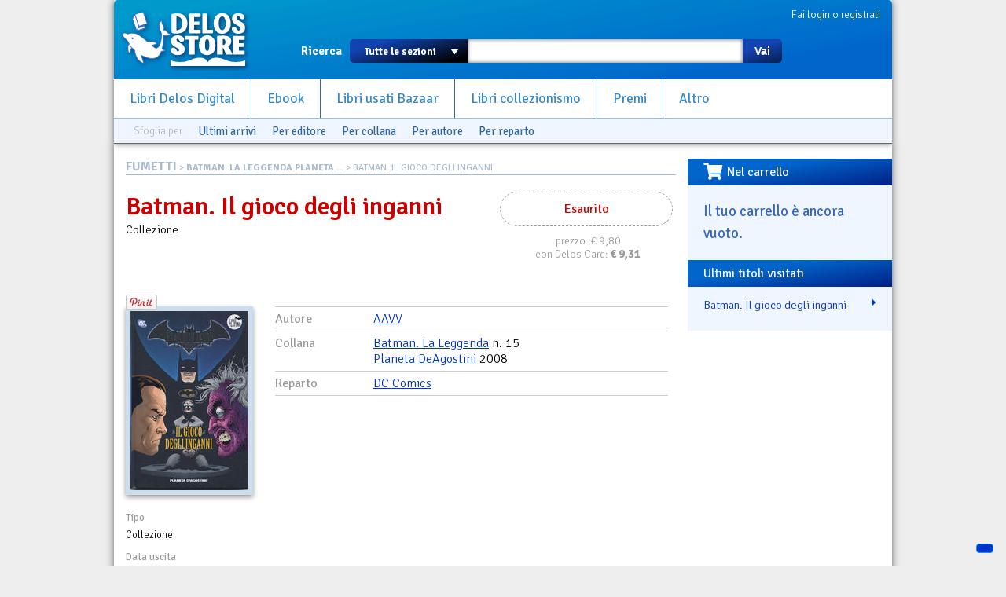

--- FILE ---
content_type: text/html; charset=utf-8
request_url: https://www.delosstore.it/fumetti/28995/batman-il-gioco-degli-inganni/
body_size: 6834
content:
<!DOCTYPE html>
<html lang="it">
<head>
	<meta http-equiv="content-type" content="text/html; charset=utf-8">
	<title>Batman. Il gioco degli inganni | Delos Store</title>
	<META name="author" content="Delos Books a.c.; html/php: Silvio Sosio">
	
<meta property="og:title" content="Batman. Il gioco degli inganni">
<meta property="og:type" content="product">
<meta property="og:url" content="https://www.delosstore.it/fumetti/28995/batman-il-gioco-degli-inganni/">
<meta property="og:image" content="https://www.delosstore.it/imgbank/fumetti/batmanleggenda15.jpg">

<link rel="shortcut icon" href="/favicon.ico">
<link rel="P3Pv1" href="/w3c/p3p.xml">
<link rel="search" type="application/opensearchdescription+xml" href="/delosstore.xml" title="Delos Store" />
<script src="/layout/cssjs/modernizr.custom.63381.js"></script>
<base href="//www.delosstore.it/fumetti/">
<link rel="stylesheet" href="//code.jquery.com/ui/1.10.0/themes/flick/jquery-ui.css"/> 
<link rel="stylesheet" type="text/css" href="/layout/fancybox/jquery.fancybox.css?v=2.1.4" media="screen" />
<link rel="stylesheet" href="/layout/cssjs/style.css?20181210"/>
<link href='//fonts.googleapis.com/css?family=Signika+Negative:300,400,600,700' rel='stylesheet' type='text/css'>
<link href="//netdna.bootstrapcdn.com/font-awesome/3.2.1/css/font-awesome.css" rel="stylesheet">
<link rel="stylesheet" href="https://use.fontawesome.com/releases/v5.7.0/css/all.css" integrity="sha384-lZN37f5QGtY3VHgisS14W3ExzMWZxybE1SJSEsQp9S+oqd12jhcu+A56Ebc1zFSJ" crossorigin="anonymous">

<script src="//ajax.googleapis.com/ajax/libs/jquery/1.9.0/jquery.min.js"></script>
<script src="//code.jquery.com/ui/1.10.0/jquery-ui.js"></script>
<script language="javascript" src="//js.static.delosnetwork.it/jquery.cookie.min.js"></script>
<script language="javascript" src="/layout/cssjs/lightGallery.js"></script>
<script type="text/javascript" src="/layout/fancybox/jquery.fancybox.js?v=2.1.4"></script>
<link href="/layout/cssjs/light/light.css" type="text/css" rel="stylesheet" media="screen"/>
<script src="/layout/cssjs/scripts.js?20181210"></script>

<meta name="description" content="">


</head>

<body>


<div id="page">
<header id="static-header">
	<div id="header">
	<a id="logo" title="Delos Store Home" href="/"></a>
	

	<div id="user">
	<a href="/conto/">Fai login o registrati</a>
<br class="clear">	</div>
	
	<form id="main-search" action="/cerca/">
		<label>Ricerca</label>
		<select name="w">
			<option value="">Tutte le sezioni</option>
			<option value="delosbooks">Libri Delos Books</option>
			<option value="ebook">Ebook</option>
		<!--	<option value="librinuovi">Libri altri editori</option> -->
			<option value="bazaar">Usato Bazaar</option>
			<option value="collezionismo">Collezionismo</option>
		</select>
		<span id="dropdown"></span>
		<input type="text" id="searchbox" name="q" value="">
		<button type="submit">Vai</button>
	</form>
	
	<ul id="nav">
		<li><a href="/delosbooks/">Libri Delos Digital</a></li>
		<li><a href="/ebook/">Ebook</a></li>
	<!--	<li><a href="/librinuovi/">Libri altri editori</a></li> -->
		<li><a href="/bazaar/">Libri usati Bazaar</a></li>
		<li><a href="/collezionismo/">Libri collezionismo</a></li>
		<li><a href="/iscrizioni/">Premi</a></li>		
		<li><a href="/altro/">Altro</a></li>
	</ul>
	
	
<div id="browsers" data-classe="fumetti"><div class="browse">Sfoglia per</div><div class="browse browse_last"><a href="/fumetti/novita/">Ultimi arrivi</a></div><div class="browse browse-publishers"><a href="javascript:" class="toggler">Per editore</a>
					<form class="browse-form">Editore: <select class="browse-select"><option value="">seleziona l'editore</option><option value="/fumetti/editori/282/001-edizioni/">001 Edizioni</option><option value="/fumetti/editori/291/alessandro-editore/">Alessandro Editore</option><option value="/fumetti/editori/338/avatar-press/">Avatar Press</option><option value="/fumetti/editori/313/bao-publishing/">Bao Publishing</option><option value="/fumetti/editori/309/bd-edizioni/">BD Edizioni</option><option value="/fumetti/editori/287/boom-studios/">Boom! Studios</option><option value="/fumetti/editori/285/bottero/">Bottero</option><option value="/fumetti/editori/284/cagliostro-e-press/">Cagliostro E-Press</option><option value="/fumetti/editori/280/comma-22/">Comma 22</option><option value="/fumetti/editori/331/cosmo-editoriale/">Cosmo Editoriale</option><option value="/fumetti/editori/335/creations-oneiros/">Creations Oneiros</option><option value="/fumetti/editori/342/dc-comics/">DC Comics</option><option value="/fumetti/editori/267/de-agostini/">De Agostini</option><option value="/fumetti/editori/326/diabolo-edizioni/">Diabolo Edizioni</option><option value="/fumetti/editori/344/editoriale-aurea/">Editoriale Aurea</option><option value="/fumetti/editori/290/edizioni-bd/">Edizioni BD</option><option value="/fumetti/editori/336/elara/">Elara</option><option value="/fumetti/editori/341/elf-libri/">Elf Libri</option><option value="/fumetti/editori/329/eris-edizioni/">Eris Edizioni</option><option value="/fumetti/editori/346/eureka-productions/">Eureka productions</option><option value="/fumetti/editori/339/eus/">EUS</option><option value="/fumetti/editori/333/fabbri-editore/">Fabbri Editore</option><option value="/fumetti/editori/330/fondazione-rosellini/">Fondazione Rosellini</option><option value="/fumetti/editori/286/guanda/">Guanda</option><option value="/fumetti/editori/289/hazard-edizioni/">Hazard Edizioni</option><option value="/fumetti/editori/328/hikari/">Hikari</option><option value="/fumetti/editori/278/italycomics/">Italycomics</option><option value="/fumetti/editori/302/kappa-edizioni/">Kappa Edizioni</option><option value="/fumetti/editori/327/lavieri/">Lavieri</option><option value="/fumetti/editori/275/magic-press-comics/">Magic Press Comics</option><option value="/fumetti/editori/349/marvel-italia/">Marvel Italia</option><option value="/fumetti/editori/277/mondadori/">Mondadori</option><option value="/fumetti/editori/322/nicola-pesce-editore/">Nicola Pesce Editore</option><option value="/fumetti/editori/316/nona-arte/">Nona Arte</option><option value="/fumetti/editori/334/nova-express/">Nova Express</option><option value="/fumetti/editori/272/panini-comics/">Panini Comics</option><option value="/fumetti/editori/273/planeta-deagostini/">Planeta DeAgostini</option><option value="/fumetti/editori/292/renoir/">ReNoir</option><option value="/fumetti/editori/279/rizzoli/">Rizzoli</option><option value="/fumetti/editori/343/rw-goen/">RW Goen</option><option value="/fumetti/editori/347/rw-real-world/">RW Real World</option><option value="/fumetti/editori/324/rw-lineachiara/">RW-Lineachiara</option><option value="/fumetti/editori/318/rw-lion/">RW-Lion</option><option value="/fumetti/editori/274/saldapress/">Saldapress</option><option value="/fumetti/editori/337/shockdom/">Shockdom</option><option value="/fumetti/editori/298/sperling-and-kupfer/">Sperling &amp; Kupfer</option><option value="/fumetti/editori/340/star-comics/">Star Comics</option><option value="/fumetti/editori/348/vari/">vari</option><option value="/fumetti/editori/345/walt-disney/">Walt Disney</option><option value="/fumetti/editori/283/wild-boar/">Wild Boar</option></select></form>
				</div><div class="browse browse-lines"><a href="javascript:" class="toggler">Per collana</a>
					<form class="browse-form">Collana: <input type="text" class="browse-lookup">
					<br/><a href="/fumetti/collane/">vedi tutte le collane &raquo;</a></form>
				</div><div class="browse browse-authors"><a href="javascript:" class="toggler">Per autore</a>
				<form class="browse-form">Autore: <input type="text" class="browse-lookup">
				<br/><a href="/fumetti/autori/">vedi tutti gli autori &raquo;</a></form>
			</div><div class="browse browse-departments"><a href="javascript:" class="toggler">Per reparto</a>
				<form class="browse-form">Reparto: <select class="browse-select"><option value="">seleziona il reparto</option><option value="/fumetti/reparti/53/accessori/">accessori</option><option value="/fumetti/reparti/9/avventura/">Avventura</option><option value="/fumetti/reparti/37/bande-desineee/">Bande Desin&eacute;e</option><option value="/fumetti/reparti/42/boom/">Boom!</option><option value="/fumetti/reparti/14/cards/">Cards</option><option value="/fumetti/reparti/18/ccg/">CCG</option><option value="/fumetti/reparti/16/collezionismo/">Collezionismo</option><option value="/fumetti/reparti/55/comics-videogames/">Comics Videogames</option><option value="/fumetti/reparti/51/cult-comics/">Cult Comics</option><option value="/fumetti/reparti/59/dark-horse/">Dark Horse</option><option value="/fumetti/reparti/48/dark-horse-books/">Dark Horse Books</option><option value="/fumetti/reparti/33/dc-comics/">DC Comics</option><option value="/fumetti/reparti/20/fanatsy/">fanatsy</option><option value="/fumetti/reparti/25/fandom/">fandom</option><option value="/fumetti/reparti/1/fantascienza/">Fantascienza</option><option value="/fumetti/reparti/30/fantascienza-cinema/">Fantascienza. Cinema</option><option value="/fumetti/reparti/27/fantascienza-fumetti/">Fantascienza. Fumetti</option><option value="/fumetti/reparti/3/fantastico/">Fantastico</option><option value="/fumetti/reparti/2/fantasy/">Fantasy</option><option value="/fumetti/reparti/13/fanzine/">Fanzine</option><option value="/fumetti/reparti/10/fumetti/">Fumetti</option><option value="/fumetti/reparti/22/fumetto/">fumetto</option><option value="/fumetti/reparti/50/fumetto-italiano/">Fumetto Italiano</option><option value="/fumetti/reparti/52/fumetto-sudamericano/">Fumetto Sudamericano</option><option value="/fumetti/reparti/58/fumetto-offerte/">Fumetto. Offerte</option><option value="/fumetti/reparti/57/fumetto-saggistica/">Fumetto. Saggistica</option><option value="/fumetti/reparti/5/giallo/">Giallo</option><option value="/fumetti/reparti/31/giochi-di-ruolo/">Giochi di Ruolo</option><option value="/fumetti/reparti/40/gotich/">Gotich</option><option value="/fumetti/reparti/39/guerra/">Guerra</option><option value="/fumetti/reparti/4/horror/">Horror</option><option value="/fumetti/reparti/28/horror-fumetti/">Horror. Fumetti</option><option value="/fumetti/reparti/44/humor/">Humor</option><option value="/fumetti/reparti/45/idw/">IDW</option><option value="/fumetti/reparti/15/illustrazione/">Illustrazione</option><option value="/fumetti/reparti/43/image/">Image</option><option value="/fumetti/reparti/49/indipendente/">Indipendente</option><option value="/fumetti/reparti/24/letteratura/">letteratura</option><option value="/fumetti/reparti/29/libro-e-dvd/">Libro e DVD</option><option value="/fumetti/reparti/8/mainstream/">Mainstream</option><option value="/fumetti/reparti/36/manga/">Manga</option><option value="/fumetti/reparti/38/manhwa/">Manhwa</option><option value="/fumetti/reparti/34/marvel-comics/">Marvel Comics</option><option value="/fumetti/reparti/46/max-comics/">Max Comics</option><option value="/fumetti/reparti/26/miti-e-leggende/">Miti e Leggende</option><option value="/fumetti/reparti/21/narrativa/">narrativa</option><option value="/fumetti/reparti/19/noir/">Noir</option><option value="/fumetti/reparti/17/offerte/">Offerte</option><option value="/fumetti/reparti/23/ragazzi/">ragazzi</option><option value="/fumetti/reparti/47/rebellion/">Rebellion</option><option value="/fumetti/reparti/12/riviste/">Riviste</option><option value="/fumetti/reparti/11/saggistica/">Saggistica</option><option value="/fumetti/reparti/7/star-trek/">Star Trek</option><option value="/fumetti/reparti/41/supereroi/">Supereroi</option><option value="/fumetti/reparti/6/thriller/">Thriller</option><option value="/fumetti/reparti/56/usato/">Usato</option><option value="/fumetti/reparti/32/vertigo/">Vertigo</option><option value="/fumetti/reparti/60/walt-disney/">Walt Disney</option><option value="/fumetti/reparti/35/wildstorm/">Wildstorm</option><option value="/fumetti/reparti/54/world-comics/">World Comics</option></select></form>
			</div><br class="clear"></div>
	</div>
</header>

<div id="wrapper">


<div id="content">
<div class="breadcrumbs"><span class="root"><a href="/fumetti/">FUMETTI</a></span> &gt; <a href="/fumetti/collane/413/batman-la-leggenda/">BATMAN. LA LEGGENDA PLANETA ...</a> &gt; Batman. Il gioco degli inganni</div>

<article itemscope itemtype="http://data-vocabulary.org/Product" class="Fumetti">
<div id="scheda-header">
<div class="cartwidget cartwidget-scheda" id="cw-28995"><div class="cw-otherstatus cw-status-esaurito">Esaurito</div><div class="cw-side cw-side-otherstatus"><div class="pricetags"><span class="pricetag pricetag-all">prezzo: <span class="price-value">&euro;&nbsp;9,80</span></span></span> <span class="pricetag pricetag-members">con Delos Card: <span class="price-value">&euro;&nbsp;<meta itemprop="currency" content="EUR" /><span itemprop="price" content="9.31">9,31</span></span></span><span itemprop="availability" content="out_of_stock"></span></div></div></div><div id="scheda-titolo">
<h1 itemprop="name">Batman. Il gioco degli inganni</h1>
<span itemprop="category" content="">Collezione</span>
</div>
<div class="personal" data-id="28995"></div>
<div id="social">

<div class="fb-like" data-send="true" data-layout="button_count" data-width="450" data-show-faces="false" data-action="recommend"></div>		

<a href="https://twitter.com/share" class="twitter-share-button" data-lang="it">Tweet</a>
<script>!function(d,s,id){var js,fjs=d.getElementsByTagName(s)[0];if(!d.getElementById(id)){js=d.createElement(s);js.id=id;js.src="//platform.twitter.com/widgets.js";fjs.parentNode.insertBefore(js,fjs);}}(document,"script","twitter-wjs");</script>

<div class="g-plusone" data-size="medium"></div>
<script type="text/javascript">
  window.___gcfg = {lang: 'it'};

  (function() {
    var po = document.createElement('script'); po.type = 'text/javascript'; po.async = true;
    po.src = 'https://apis.google.com/js/plusone.js';
    var s = document.getElementsByTagName('script')[0]; s.parentNode.insertBefore(po, s);
  })();
</script>

<a data-pin-config="beside" href="//pinterest.com/pin/create/button/?url=https%3A%2F%2Fwww.delosstore.it%2Ffumetti%2F28995%2Fbatman-il-gioco-degli-inganni%2F&media=https%3A%2F%2Fwww.delosstore.it%2Fimgbank%2Ffumetti%2Fbatmanleggenda15.jpg&description=Batman.+Il+gioco+degli+inganni+-+" data-pin-do="buttonPin" ><img src="//assets.pinterest.com/images/pidgets/pin_it_button.png" /></a>
	
</div><br class="clear"/></div>
<div id="scheda-left">
<div id="scheda-copertina">
<figure><img src="https://www.delosstore.it/imgbank/fumetti/batmanleggenda15.jpg" class="cover"><br></figure></div>
<dl id="scheda-dati-commerciali">
<dt>Tipo</dt>
<dd>Collezione</dd>
<dt>Data uscita</dt>
<dd>Dicembre 2008</dd>
<dt>Copie disponibili</dt>
<dd>nessuna</dd>
<dt>Rilegatura</dt>
<dd>rilegato</dd>
<dt>Tempi medi di preparazione prima della spedizione</dt>
<dd>3 giorni</dd>
<dt>Venduto da</dt>
<dd><span class="shop" itemprop="seller">Bazaar del Fantastico</span><br><a href="mailto:bazaar@delosstore.it">bazaar@delosstore.it</a></dd>
</dl>
</div>
<div id="scheda-main">
<dl id="scheda-classificazione">
<dt>Autore</dt>
<dd><a href="/fumetti/autori/886/aavv/" class="autore"> AAVV</a></dd>
<dt>Collana</dt>
<dd><a href="/fumetti/collane/413/batman-la-leggenda/">Batman. La Leggenda</a> n. 15<br><a href="/fumetti/editori/273/planeta-deagostini/" itemprop="brand">Planeta DeAgostini</a> 2008 </dd>
<dt>Reparto</dt>
<dd><a href="/fumetti/reparti/33/dc-comics/">DC Comics</a></dd>
<br class="clear">
</dl>
<div id="descrizione"></div><a href="#regalo-wrapper" class="dialog" style="display:none">Regalalo</a>
<div id="regalo-wrapper" style="display:none"><section class="regalo">
	<h3>Regala Batman. Il gioco degli inganni!</h3>
	<p>Scrivi qui i dati della persona a cui vuoi regalarlo e un breve messaggio. Il destinatario riceverà una email con il tuo messaggio e un codice per poter ricevere il regalo subito dopo aver fatto login sul Delos Store.</p>
	<form class="regalo">
		<p><label for="regalo_nome">Nome e cognome</label><input class="text" type="text" id="regalo_nome"></p>
		<p><label for="regalo_email">Email</label><input class="text" type="email" id="regalo_email"></p>
		<p><label for="regalo_msg">Scrivi un bigliettino</label><textarea id="regalo_msg"></textarea></p>
		<p class="submit"><button onclick="cw_gift_action(28995);return false;">Aggiungi al carrello</button></p>
	</form>
</section></div>
</div>
<br class="clear"/>
</article>
</div><div id="right"><div id="box-carrello" class="right-box"><h3><i class="fas fa-shopping-cart fa-lg fa-pull-left"></i>Nel carrello</h3><div id="riassunto-carrello"><h3>Il tuo carrello &egrave; ancora vuoto.</h3>
</div></div><div id="box-cronologia" class="right-box box-titoli"><h3>Ultimi titoli visitati</h3><ul><li><a href="/fumetti/28995/batman-il-gioco-degli-inganni/"> Batman. Il gioco degli inganni</a></li></ul></div></div><!-- FOOTER -->

<br class="clear"></div>
<footer>
<div id="help">Problemi? Scrivi una mail a <a href="mailto:staff@delosstore.it">staff@delosstore.it</a>, ti aiutiamo subito.</div>

<div id="credits">

<div class="credits" id="credits-pagine">
<p><a href="/info/chisiamo/">Chi siamo</a></p>
<p><a href="/info/associazione/">L'Associazione</a></p>
<p><a href="/info/pagamenti/">Informazioni sui pagamenti</a></p>
<p><a href="/info/spedizioni/">Informazioni sulle spedizioni</a></p>
<p><a href="/info/help/">Come usare il sito</a></p>
</div>

<div class="credits" id="credits-disclaimer">
<p><a href="/info/termini/">Termini del servizio</a></p>
<p><a href="/info/recesso/">Diritto di recesso</a></p>
<p><a href="/info/copyright/">Copyright</a></p>
<p><a href="https://www.iubenda.com/privacy-policy/892218">Privacy</a></p>
<p><a href="https://www.iubenda.com/privacy-policy/892218/cookie-policy">Cookie policy</a></p>
</div>

<div class="credits" id="credits-copyright">
<!--<p>&copy; 2003-2013 Associazione Delos Books</p>-->
<p>Delos Digital srl</p>
<p>Partita Iva 08232950967</p>
<p>Progetto e sviluppo:<br/>SSWA Silvio Sosio Web Agency</p>
</div>

<div class="credits" id="credits-network">
<p><a href="http://www.fantascienza.com">Fantascienza.com</a></p>
<p><a href="http://www.fantasymagazine.it">FantasyMagazine.it</a></p>
<p><a href="http://www.horrormagazine.it">HorrorMagazine.it</a></p>
<p><a href="http://www.thrillermagazine.it">ThrillerMagazine.it</a></p>
<p><a href="http://www.sherlockmagazine.it">SherlockMagazine.it</a></p>
<p><a href="http://www.writersmagazine.it">WritersMagazine.it</a></p>
<p><a href="http://www.delosbooks.org">Associazione Delos Books</a></p>
</div>

<br class="clear">
</div>

</footer>
</div>
<!-- Matomo -->
<script>
  var _paq = window._paq = window._paq || [];
  /* tracker methods like "setCustomDimension" should be called before "trackPageView" */
  _paq.push(['trackPageView']);
  _paq.push(['enableLinkTracking']);
  (function() {
    var u="//analytics.delosnetwork.it/";
    _paq.push(['setTrackerUrl', u+'matomo.php']);
    _paq.push(['setSiteId', '1']);
    var d=document, g=d.createElement('script'), s=d.getElementsByTagName('script')[0];
    g.async=true; g.src=u+'matomo.js'; s.parentNode.insertBefore(g,s);
  })();
</script>
<!-- End Matomo Code -->
<!-- Iubenda -->
<script type="text/javascript">
var _iub = _iub || [];
_iub.csConfiguration = {"ccpaApplies":true,"consentOnContinuedBrowsing":false,"enableCcpa":true,"floatingPreferencesButtonDisplay":"bottom-right","invalidateConsentWithoutLog":true,"perPurposeConsent":true,"siteId":2472608,"whitelabel":false,"cookiePolicyId":50798019,"lang":"it", "banner":{ "acceptButtonDisplay":true,"closeButtonRejects":true,"customizeButtonDisplay":true,"explicitWithdrawal":true,"listPurposes":true,"position":"float-top-center","rejectButtonDisplay":true }};
</script>
<script type="text/javascript" src="//cdn.iubenda.com/cs/ccpa/stub.js"></script>
<script type="text/javascript" src="//cdn.iubenda.com/cs/iubenda_cs.js" charset="UTF-8" async></script>
<!-- End Iubenda -->

</body>
</html>


--- FILE ---
content_type: text/html; charset=utf-8
request_url: https://accounts.google.com/o/oauth2/postmessageRelay?parent=https%3A%2F%2Fwww.delosstore.it&jsh=m%3B%2F_%2Fscs%2Fabc-static%2F_%2Fjs%2Fk%3Dgapi.lb.en.2kN9-TZiXrM.O%2Fd%3D1%2Frs%3DAHpOoo_B4hu0FeWRuWHfxnZ3V0WubwN7Qw%2Fm%3D__features__
body_size: 161
content:
<!DOCTYPE html><html><head><title></title><meta http-equiv="content-type" content="text/html; charset=utf-8"><meta http-equiv="X-UA-Compatible" content="IE=edge"><meta name="viewport" content="width=device-width, initial-scale=1, minimum-scale=1, maximum-scale=1, user-scalable=0"><script src='https://ssl.gstatic.com/accounts/o/2580342461-postmessagerelay.js' nonce="w3RmaYGiGFabWRu00RPHWQ"></script></head><body><script type="text/javascript" src="https://apis.google.com/js/rpc:shindig_random.js?onload=init" nonce="w3RmaYGiGFabWRu00RPHWQ"></script></body></html>

--- FILE ---
content_type: application/javascript; charset=utf-8
request_url: https://js.static.delosnetwork.it/jquery.cookie.min.js
body_size: 1008
content:
jQuery.cookie=function(name,value,options){if(typeof value!='undefined'){options=options||{};if(value===null){value='';options.expires=-1}var expires='';if(options.expires&&(typeof options.expires=='number'||options.expires.toUTCString)){var date;if(typeof options.expires=='number'){date=new Date();date.setTime(date.getTime()+(options.expires*24*60*60*1000))}else{date=options.expires}expires='; expires='+date.toUTCString();}var path=options.path?'; path='+options.path:'';var domain=options.domain?'; domain='+options.domain:'';var secure=options.secure?'; secure':'';document.cookie=[name,'=',encodeURIComponent(value),expires,path,domain,secure].join('')}else{var cookieValue=null;if(document.cookie&&document.cookie!=''){var cookies=document.cookie.split(';');for(var i=0;i<cookies.length;i++){var cookie=jQuery.trim(cookies[i]);if(cookie.substring(0,name.length+1)==(name+'=')){cookieValue=decodeURIComponent(cookie.substring(name.length+1));break}}}return cookieValue}};